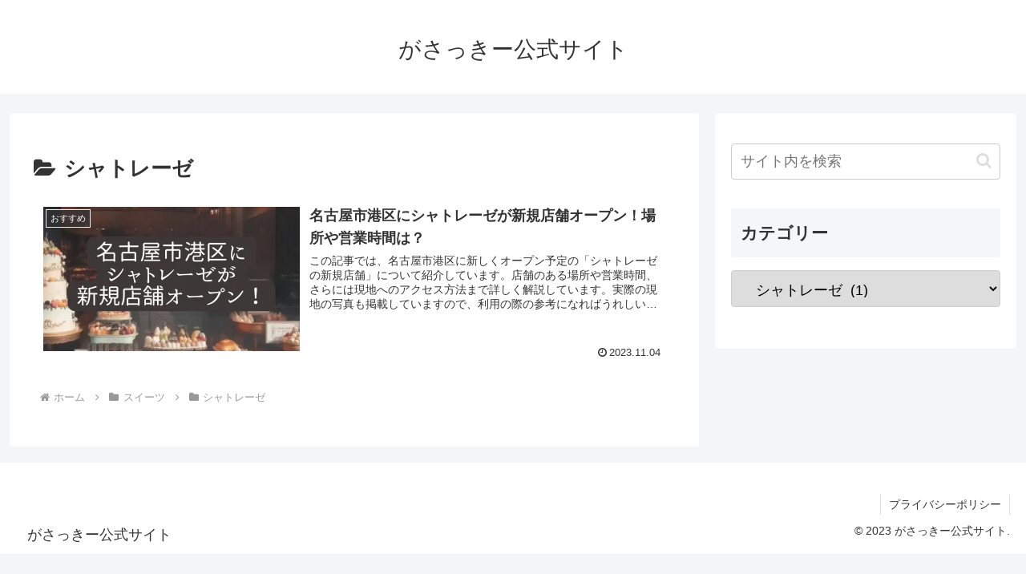

--- FILE ---
content_type: text/html; charset=utf-8
request_url: https://www.google.com/recaptcha/api2/aframe
body_size: 268
content:
<!DOCTYPE HTML><html><head><meta http-equiv="content-type" content="text/html; charset=UTF-8"></head><body><script nonce="7CHnLbTSYlI40FMb1rfl1A">/** Anti-fraud and anti-abuse applications only. See google.com/recaptcha */ try{var clients={'sodar':'https://pagead2.googlesyndication.com/pagead/sodar?'};window.addEventListener("message",function(a){try{if(a.source===window.parent){var b=JSON.parse(a.data);var c=clients[b['id']];if(c){var d=document.createElement('img');d.src=c+b['params']+'&rc='+(localStorage.getItem("rc::a")?sessionStorage.getItem("rc::b"):"");window.document.body.appendChild(d);sessionStorage.setItem("rc::e",parseInt(sessionStorage.getItem("rc::e")||0)+1);localStorage.setItem("rc::h",'1769366385083');}}}catch(b){}});window.parent.postMessage("_grecaptcha_ready", "*");}catch(b){}</script></body></html>